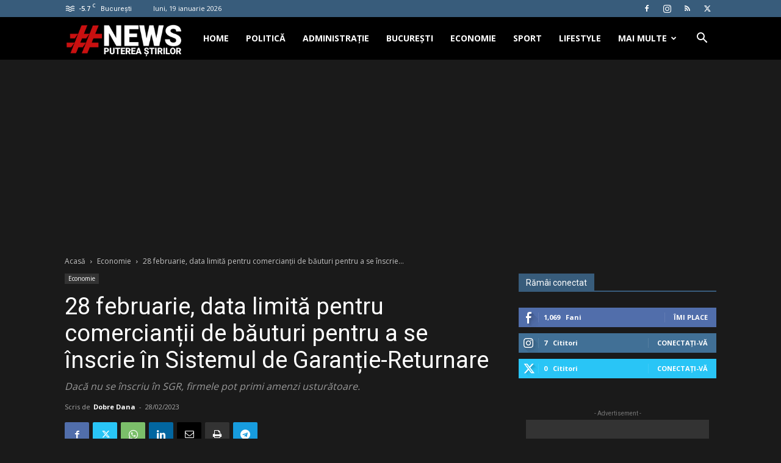

--- FILE ---
content_type: text/html; charset=UTF-8
request_url: https://www.hashtagnews.ro/wp-admin/admin-ajax.php?td_theme_name=Newspaper&v=12.7.3
body_size: 71
content:
{"135840":54}

--- FILE ---
content_type: text/html; charset=utf-8
request_url: https://www.google.com/recaptcha/api2/aframe
body_size: 250
content:
<!DOCTYPE HTML><html><head><meta http-equiv="content-type" content="text/html; charset=UTF-8"></head><body><script nonce="xKjV5nq3-MotIhqGaOBDbw">/** Anti-fraud and anti-abuse applications only. See google.com/recaptcha */ try{var clients={'sodar':'https://pagead2.googlesyndication.com/pagead/sodar?'};window.addEventListener("message",function(a){try{if(a.source===window.parent){var b=JSON.parse(a.data);var c=clients[b['id']];if(c){var d=document.createElement('img');d.src=c+b['params']+'&rc='+(localStorage.getItem("rc::a")?sessionStorage.getItem("rc::b"):"");window.document.body.appendChild(d);sessionStorage.setItem("rc::e",parseInt(sessionStorage.getItem("rc::e")||0)+1);localStorage.setItem("rc::h",'1768783667074');}}}catch(b){}});window.parent.postMessage("_grecaptcha_ready", "*");}catch(b){}</script></body></html>